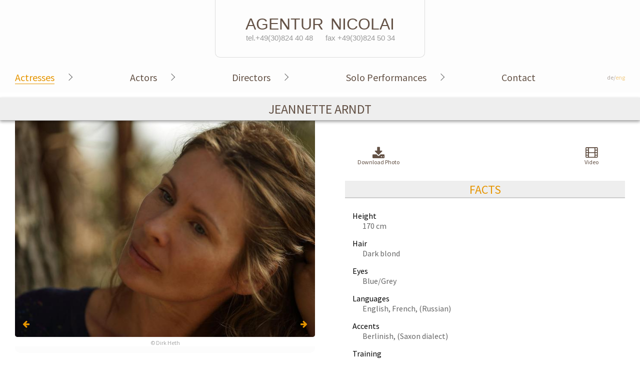

--- FILE ---
content_type: text/html; charset=UTF-8
request_url: https://agentur-nicolai.de/actresses/jeannette-arndt/fotos/1334/
body_size: 11481
content:
<!DOCTYPE html>
<!--[if lt IE 9]>
	<html class="lth-ie9" lang="en">
<![endif]-->

<!--[if gte IE 8]><!--><html lang="en"><!--<![endif]-->

	<head>
		<meta charset="utf-8">
		<meta name="viewport" content="width=device-width, initial-scale=1.0, user-scalable=no">
		<meta name="description" content="Jeannette Arndt was born in Berlin and graduated from drama school at the Konrad Wolf Film Academy in Potsdam-Babelsberg. 
 
Jeannette has performed in a variety of movie and TV productions, working with directors such as Andreas Dresen and Hark Bohm. Besides her appearances in the mov..." > 
		<meta name="keywords" content="agency berlin germany actors actresses acting cabaret solo performances projects film tv television theatre dubbing audio books directors directing" >
		<link href='https://fonts.googleapis.com/css?family=Source+Sans+Pro:400,600' rel='stylesheet' type='text/css'>
		<link rel="stylesheet" href="/stylesheets/font-awesome.min.css">
		<link rel="StyleSheet" title="Default" href="/style.2.0.1.css " type="text/css" >
		<link href="/stylesheets/video-js.min.css" rel="stylesheet">
		<title>Jeannette Arndt - Agentur Ute Nicolai - Actresses</title>
		
		<!--[if lt IE 9]>
    		<script src="/javascripts/html5shiv.min.js"></script>
    		<script src="http://vjs.zencdn.net/ie8/1.1.2/videojs-ie8.min.js"></script>
    		<script src="/javascripts/respond.min.js"></script>
		<![endif]-->

	</head>
	<body>
	<!--[if lt IE 8]>
            <p class="browserupgrade">Sie benutzen einen <strong>veralteten</strong> Browser. Bitte <a href="http://browsehappy.com/">erneuern Sie Ihn</a>, um diese Seite korrekt darzustellen.</p>
        <![endif]-->

		
			<div id="header">
			<a  id="home" href="/welcome/">
					<h1 class="group">
					<span style="float:left">AGENTUR</span><span style="float:right">NICOLAI</span><br class="clear" /><span class="tel" style="float:left">tel.+49(30)824 40 48</span><span class="tel" style="float:right">fax +49(30)824 50 34</span>
					</h1>
				</a>
				<nav>
					<input type="checkbox" id="hamburger">
					<label class="menuicon" for="hamburger">
						<span></span>
					</label>
					<ul id="main-nav">
								<li class="active"><a href="/actresses/" title="Actresses">Actresses</a>&nbsp;&nbsp;<span id=".actresses." class="submenu-btn"><span class="down-icon"></span></span><ul id="display-list">			<li><a href="http://agentur-nicolai.de/actresses/adriana-altaras/" title="Adriana Altaras">Adriana Altaras</a></li>			<li><a href="http://agentur-nicolai.de/actresses/jeannette-arndt/" title="Jeannette Arndt">Jeannette Arndt</a></li>			<li><a href="http://agentur-nicolai.de/actresses/dagmar-biener/" title="Dagmar Biener">Dagmar Biener</a></li>			<li><a href="http://agentur-nicolai.de/actresses/melissa-florence-jung/" title="Melissa Florence Jung">Melissa Florence Jung</a></li>			<li><a href="http://agentur-nicolai.de/actresses/anne-kasprik/" title="Anne Kasprik">Anne Kasprik</a></li>			<li><a href="http://agentur-nicolai.de/actresses/sophie-lechtenbrink/" title="Sophie Lechtenbrink">Sophie Lechtenbrink</a></li>			<li><a href="http://agentur-nicolai.de/actresses/katharine-mehrling/" title="Katharine Mehrling">Katharine Mehrling</a></li>			<li><a href="http://agentur-nicolai.de/actresses/angelika-milster/" title="Angelika Milster">Angelika Milster</a></li>			<li><a href="http://agentur-nicolai.de/actresses/cecilia-mueller-stahl/" title="Cecilia Mueller-Stahl">Cecilia Mueller-Stahl</a></li>			<li><a href="http://agentur-nicolai.de/actresses/ingrid-sattes/" title="Ingrid Sattes">Ingrid Sattes</a></li>			<li><a href="http://agentur-nicolai.de/actresses/susanne-steidle/" title="Susanne Steidle">Susanne Steidle</a></li>			<li><a href="http://agentur-nicolai.de/actresses/isabelle-stoffel/" title="Isabelle Stoffel">Isabelle Stoffel</a></li>			<li><a href="http://agentur-nicolai.de/actresses/mandala-tayde/" title="Mandala Tayde">Mandala Tayde</a></li>			<li><a href="http://agentur-nicolai.de/actresses/cordula-trantow/" title="Cordula Trantow">Cordula Trantow</a></li>			<li><a href="http://agentur-nicolai.de/actresses/kristina-walter/" title="Kristina Walter">Kristina Walter</a></li></ul></li>		<li ><a href="/actors/" title="Actors">Actors</a>&nbsp;&nbsp;<span id=".actresses." class="submenu-btn"><span class="down-icon"></span></span><ul id="display-list">			<li><a href="http://agentur-nicolai.de/actors/peter-bamler/" title="Peter Bamler">Peter Bamler</a></li>			<li><a href="http://agentur-nicolai.de/actors/christopher-buchholz/" title="Christopher Buchholz">Christopher Buchholz</a></li>			<li><a href="http://agentur-nicolai.de/actors/oliver-elias/" title="Oliver Elias">Oliver Elias</a></li>			<li><a href="http://agentur-nicolai.de/actors/matthias-freihof/" title="Matthias Freihof">Matthias Freihof</a></li>			<li><a href="http://agentur-nicolai.de/actors/götz-george/" title="Götz George">Götz George</a></li>			<li><a href="http://agentur-nicolai.de/actors/stefan-gossler/" title="Stefan Gossler">Stefan Gossler</a></li>			<li><a href="http://agentur-nicolai.de/actors/nikolaus-gröbe/" title="Nikolaus Gröbe">Nikolaus Gröbe</a></li>			<li><a href="http://agentur-nicolai.de/actors/klaus-hoffmann/" title="Klaus Hoffmann">Klaus Hoffmann</a></li>			<li><a href="http://agentur-nicolai.de/actors/rené-hofschneider/" title="René Hofschneider">René Hofschneider</a></li>			<li><a href="http://agentur-nicolai.de/actors/cusch-jung/" title="Cusch Jung">Cusch Jung</a></li>			<li><a href="http://agentur-nicolai.de/actors/alexander-kasprik/" title="Alexander Kasprik">Alexander Kasprik</a></li>			<li><a href="http://agentur-nicolai.de/actors/jörg-kleinau/" title="Jörg Kleinau">Jörg Kleinau</a></li>			<li><a href="http://agentur-nicolai.de/actors/volkmar-kleinert/" title="Volkmar Kleinert">Volkmar Kleinert</a></li>			<li><a href="http://agentur-nicolai.de/actors/luis-lamprecht/" title="Luis Lamprecht">Luis Lamprecht</a></li>			<li><a href="http://agentur-nicolai.de/actors/volker-lechtenbrink/" title="Volker Lechtenbrink">Volker Lechtenbrink</a></li>			<li><a href="http://agentur-nicolai.de/actors/klaus-mikoleit/" title="Klaus Mikoleit">Klaus Mikoleit</a></li>			<li><a href="http://agentur-nicolai.de/actors/anton-rattinger/" title="Anton Rattinger">Anton Rattinger</a></li>			<li><a href="http://agentur-nicolai.de/actors/florian-rummel/" title="Florian Rummel">Florian Rummel</a></li>			<li><a href="http://agentur-nicolai.de/actors/alexander-seibt/" title="Alexander Seibt">Alexander Seibt</a></li>			<li><a href="http://agentur-nicolai.de/actors/heiner-take/" title="Heiner Take">Heiner Take</a></li>			<li><a href="http://agentur-nicolai.de/actors/hendrik-vogt/" title="Hendrik Vogt">Hendrik Vogt</a></li>			<li><a href="http://agentur-nicolai.de/actors/maximilian-wigger/" title="Maximilian Wigger">Maximilian Wigger</a></li>			<li><a href="http://agentur-nicolai.de/actors/ulrich-wiggers/" title="Ulrich Wiggers">Ulrich Wiggers</a></li>			<li><a href="http://agentur-nicolai.de/actors/timocin-ziegler/" title="Timocin Ziegler">Timocin Ziegler</a></li></ul></li>		<li ><a href="/directors/" title="Directors">Directors</a>&nbsp;&nbsp;<span id=".actresses." class="submenu-btn"><span class="down-icon"></span></span><ul id="display-list">			<li><a href="http://agentur-nicolai.de/directors/adriana-altaras/" title="Adriana Altaras">Adriana Altaras</a></li>			<li><a href="http://agentur-nicolai.de/directors/jeannette-arndt/" title="Jeannette Arndt">Jeannette Arndt</a></li>			<li><a href="http://agentur-nicolai.de/directors/peter-bamler/" title="Peter Bamler">Peter Bamler</a></li>			<li><a href="http://agentur-nicolai.de/directors/christopher-buchholz/" title="Christopher Buchholz">Christopher Buchholz</a></li>			<li><a href="http://agentur-nicolai.de/directors/oliver-elias/" title="Oliver Elias">Oliver Elias</a></li>			<li><a href="http://agentur-nicolai.de/directors/matthias-freihof/" title="Matthias Freihof">Matthias Freihof</a></li>			<li><a href="http://agentur-nicolai.de/directors/götz-george/" title="Götz George">Götz George</a></li>			<li><a href="http://agentur-nicolai.de/directors/nikolaus-gröbe/" title="Nikolaus Gröbe">Nikolaus Gröbe</a></li>			<li><a href="http://agentur-nicolai.de/directors/cusch-jung/" title="Cusch Jung">Cusch Jung</a></li>			<li><a href="http://agentur-nicolai.de/directors/jörg-kleinau/" title="Jörg Kleinau">Jörg Kleinau</a></li>			<li><a href="http://agentur-nicolai.de/directors/volker-lechtenbrink/" title="Volker Lechtenbrink">Volker Lechtenbrink</a></li>			<li><a href="http://agentur-nicolai.de/directors/anton-rattinger/" title="Anton Rattinger">Anton Rattinger</a></li>			<li><a href="http://agentur-nicolai.de/directors/isabelle-stoffel/" title="Isabelle Stoffel">Isabelle Stoffel</a></li>			<li><a href="http://agentur-nicolai.de/directors/cordula-trantow/" title="Cordula Trantow">Cordula Trantow</a></li>			<li><a href="http://agentur-nicolai.de/directors/vera-tschechowa/" title="Vera Tschechowa">Vera Tschechowa</a></li>			<li><a href="http://agentur-nicolai.de/directors/ulrich-wiggers/" title="Ulrich Wiggers">Ulrich Wiggers</a></li></ul></li>		<li ><a href="/solo-performances/" title="Solo Performances">Solo Performances</a>&nbsp;&nbsp;<span id=".actresses." class="submenu-btn"><span class="down-icon"></span></span><ul id="display-list">			<li><a href="http://agentur-nicolai.de/solo performances/adriana-altaras/" title="Adriana Altaras">Adriana Altaras</a></li>			<li><a href="http://agentur-nicolai.de/solo performances/jeannette-arndt/" title="Jeannette Arndt">Jeannette Arndt</a></li>			<li><a href="http://agentur-nicolai.de/solo performances/peter-bamler/" title="Peter Bamler">Peter Bamler</a></li>			<li><a href="http://agentur-nicolai.de/solo performances/matthias-freihof/" title="Matthias Freihof">Matthias Freihof</a></li>			<li><a href="http://agentur-nicolai.de/solo performances/stefan-gossler/" title="Stefan Gossler">Stefan Gossler</a></li>			<li><a href="http://agentur-nicolai.de/solo performances/nikolaus-gröbe/" title="Nikolaus Gröbe">Nikolaus Gröbe</a></li>			<li><a href="http://agentur-nicolai.de/solo performances/klaus-hoffmann/" title="Klaus Hoffmann">Klaus Hoffmann</a></li>			<li><a href="http://agentur-nicolai.de/solo performances/rené-hofschneider/" title="René Hofschneider">René Hofschneider</a></li>			<li><a href="http://agentur-nicolai.de/solo performances/cusch-jung/" title="Cusch Jung">Cusch Jung</a></li>			<li><a href="http://agentur-nicolai.de/solo performances/anne-kasprik/" title="Anne Kasprik">Anne Kasprik</a></li>			<li><a href="http://agentur-nicolai.de/solo performances/jörg-kleinau/" title="Jörg Kleinau">Jörg Kleinau</a></li>			<li><a href="http://agentur-nicolai.de/solo performances/volkmar-kleinert/" title="Volkmar Kleinert">Volkmar Kleinert</a></li>			<li><a href="http://agentur-nicolai.de/solo performances/volker-lechtenbrink/" title="Volker Lechtenbrink">Volker Lechtenbrink</a></li>			<li><a href="http://agentur-nicolai.de/solo performances/katharine-mehrling/" title="Katharine Mehrling">Katharine Mehrling</a></li>			<li><a href="http://agentur-nicolai.de/solo performances/angelika-milster/" title="Angelika Milster">Angelika Milster</a></li>			<li><a href="http://agentur-nicolai.de/solo performances/anton-rattinger/" title="Anton Rattinger">Anton Rattinger</a></li>			<li><a href="http://agentur-nicolai.de/solo performances/florian-rummel/" title="Florian Rummel">Florian Rummel</a></li>			<li><a href="http://agentur-nicolai.de/solo performances/alexander-seibt/" title="Alexander Seibt">Alexander Seibt</a></li>			<li><a href="http://agentur-nicolai.de/solo performances/isabelle-stoffel/" title="Isabelle Stoffel">Isabelle Stoffel</a></li>			<li><a href="http://agentur-nicolai.de/solo performances/heiner-take/" title="Heiner Take">Heiner Take</a></li>			<li><a href="http://agentur-nicolai.de/solo performances/cordula-trantow/" title="Cordula Trantow">Cordula Trantow</a></li></ul></li>		<li ><a href="/contact/" title="Contact">Contact</a></li>
						<li id="lang"><a href="/schauspielerinnen/jeannette-arndt/" title="Sprache / language">de/<span class="active">eng</span></a></li>
					</ul>
				</nav>
			</div><!-- end header -->
				<div id="welcome_text_wrapper" style="display:none;">
	<div id="welcome_text_block1" class="welcome_text">
	<span class="leftText">A G E N T U R</span>
	<span class="rightText">U T E&nbsp;&nbsp;&nbsp;N I C O L A I</span>
	<div style="clear:right;"></div>
	<div class="smlText1">vormals</div>
	<span class="leftText">A G E N T U R</span><span class="rightText">M A C K E B E N</span>
	<hr style="clear:right; margin:40px 0 5px 0" />
	<span class="smlText2 leftText">Goßlerstraße 2</span>
	<span class="smlText2 rightText">D-12161 Berlin - Friedenau</span>
	<span class="smlText2 leftText">Tel. (030) - 824 40 48</span>
	<span class="smlText2 rightText">Fax (030) - 824 50 34</span>
	<span class="smlText2 leftText"><a href="mailto:info@agentur-nicolai.de" title="email">info@agentur-nicolai.de</a></span>
	<span class="smlText2 rightText"><a href="http://www.agentur-nicolai.de" title="webpage">www.agentur-nicolai.de</a></span>
	</div>
	<br style="clear:right" />
	</div>
	<div style="clear:both"></div>
	
	<div id="content" class="info-content">

	<h2 id="actorName"><a href="http://agentur-nicolai.de/actresses/jeannette-arndt/" title="Agentur-Nicolai.de">Jeannette Arndt</a></h2>
	<div id="sideWrapper">
	<div id="leftSide">
	
		<div id="imgViewer" class="landscape">		
			
				
				
				
				
					<div id="mainImage">
						<div id="prevImage"><i class="fa fa-arrow-left" aria-hidden="true"></i></div>
						<div id="nextImage"><i class="fa fa-arrow-right" aria-hidden="true"></i></div>
					<div id="imgWrapper">
						
						<div id="fade1">
						<div id="fadeContainer1"><img id="image1" src="/images/clients/_main/v_02_IR9A5532F.JPG" alt="v_02_IR9A5532F.JPG">
						<div id="copyright1">&copy; Dirk Heth</div>
							</div>
						</div>
						<div id="fade2">
							<div id="fadeContainer2">
							<img id="image2" src="/images/clients/_main/v_02_IR9A5532F.JPG" alt="v_02_IR9A5532F.JPG">
							<div id="copyright2">&copy; Dirk Heth</div>
							</div>
							
						</div>
					
				</div>
			</div>
		</div>

					<div id="fotoCommentWrapper"><div id="fotoComment"></div></div>

				<div id="actorThumbs">
				
					<a id="link2298" href="/actresses/jeannette-arndt/fotos/2298/"><img id="th2298" class="thumb" alt=""  src="/images/clients/_thumbs/v_00_Jeannette_Maerz2024-1.jpg"></a><a id="link2302" href="/actresses/jeannette-arndt/fotos/2302/"><img id="th2302" class="thumb" alt=""  src="/images/clients/_thumbs/v_00_Jeannette_Maerz2024-9.jpg"></a><a id="link2303" href="/actresses/jeannette-arndt/fotos/2303/"><img id="th2303" class="thumb" alt=""  src="/images/clients/_thumbs/v_00_Jeannette_Maerz2024-14.jpg"></a><a id="link2299" href="/actresses/jeannette-arndt/fotos/2299/"><img id="th2299" class="thumb" alt=""  src="/images/clients/_thumbs/v_00_Jeannette_Maerz2024-6.jpg"></a><a id="link2300" href="/actresses/jeannette-arndt/fotos/2300/"><img id="th2300" class="thumb" alt=""  src="/images/clients/_thumbs/v_00_Jeannette_Maerz2024-7.jpg"></a><a id="link2301" href="/actresses/jeannette-arndt/fotos/2301/"><img id="th2301" class="thumb" alt=""  src="/images/clients/_thumbs/v_00_Jeannette_Maerz2024-8.jpg"></a><a id="link2304" href="/actresses/jeannette-arndt/fotos/2304/"><img id="th2304" class="thumb" alt=""  src="/images/clients/_thumbs/v_00_Jeannette_Maerz2024-15.jpg"></a><a id="link2067" href="/actresses/jeannette-arndt/fotos/2067/"><img id="th2067" class="thumb" alt=""  src="/images/clients/_thumbs/v_00_Jeannette_Portrait_bestof9_-1.jpg"></a><a id="link2066" href="/actresses/jeannette-arndt/fotos/2066/"><img id="th2066" class="thumb" alt=""  src="/images/clients/_thumbs/v_04_Jeannette_Portrait_bestof9_-2.jpg"></a><a id="link1821" href="/actresses/jeannette-arndt/fotos/1821/"><img id="th1821" class="thumb" alt=""  src="/images/clients/_thumbs/v_02_A4_arndt0819_090.jpg"></a><a id="link1785" href="/actresses/jeannette-arndt/fotos/1785/"><img id="th1785" class="thumb" alt=""  src="/images/clients/_thumbs/v_00_WEB_arndt0819_385.jpg"></a><a id="link1786" href="/actresses/jeannette-arndt/fotos/1786/"><img id="th1786" class="thumb" alt=""  src="/images/clients/_thumbs/v_00_A4_arndt0819_017.jpg"></a><a id="link1793" href="/actresses/jeannette-arndt/fotos/1793/"><img id="th1793" class="thumb" alt=""  src="/images/clients/_thumbs/v_00_A4_arndt0819_272.jpg"></a><a id="link1787" href="/actresses/jeannette-arndt/fotos/1787/"><img id="th1787" class="thumb" alt=""  src="/images/clients/_thumbs/v_00_A4_arndt0819_181.jpg"></a><a id="link1788" href="/actresses/jeannette-arndt/fotos/1788/"><img id="th1788" class="thumb" alt=""  src="/images/clients/_thumbs/v_00_A4_arndt0819_248.jpg"></a><a id="link1789" href="/actresses/jeannette-arndt/fotos/1789/"><img id="th1789" class="thumb" alt=""  src="/images/clients/_thumbs/v_00_A4_arndt0819_345.jpg"></a><a id="link1791" href="/actresses/jeannette-arndt/fotos/1791/"><img id="th1791" class="thumb" alt=""  src="/images/clients/_thumbs/v_00_A4_arndt0819_403_8x10.jpg"></a><a id="link1792" href="/actresses/jeannette-arndt/fotos/1792/"><img id="th1792" class="thumb" alt=""  src="/images/clients/_thumbs/v_00_A4_arndt0819_428.jpg"></a><a id="link1519" href="/actresses/jeannette-arndt/fotos/1519/"><img id="th1519" class="thumb" alt=""  src="/images/clients/_thumbs/v_01_Jeannette_19_in_farbe__(1_von_1).jpg"></a><a id="link1525" href="/actresses/jeannette-arndt/fotos/1525/"><img id="th1525" class="thumb" alt=""  src="/images/clients/_thumbs/v_01_jeannette_bunte_mischung_(25_von_30).jpg"></a><a id="link1334" href="/actresses/jeannette-arndt/fotos/1334/"><img id="th1334" class="thumb" alt=""  src="/images/clients/_thumbs/v_02_IR9A5532F.JPG"></a><a id="link1447" href="/actresses/jeannette-arndt/fotos/1447/"><img id="th1447" class="thumb" alt=""  src="/images/clients/_thumbs/v_00_JeannetteArndtder_DU_Hauptprobe1.JPG"></a><a id="link1445" href="/actresses/jeannette-arndt/fotos/1445/"><img id="th1445" class="thumb" alt=""  src="/images/clients/_thumbs/v_00_der_DU_Hauptprobe_(9_von_17)_1.jpeg"></a><a id="link1448" href="/actresses/jeannette-arndt/fotos/1448/"><img id="th1448" class="thumb" alt=""  src="/images/clients/_thumbs/v_00_DSC_8610_2.jpg"></a><a id="link1750" href="/actresses/jeannette-arndt/fotos/1750/"><img id="th1750" class="thumb" alt=""  src="/images/clients/_thumbs/v_00_3591Pressefoto.jpg"></a><a id="link1801" href="/actresses/jeannette-arndt/fotos/1801/"><img id="th1801" class="thumb" alt=""  src="/images/clients/_thumbs/v_00_JeannetteProbe_klein-68.JPG"></a><a id="link1803" href="/actresses/jeannette-arndt/fotos/1803/"><img id="th1803" class="thumb" alt=""  src="/images/clients/_thumbs/v_00_JeannetteProbe_klein-48.JPG"></a><a id="link1804" href="/actresses/jeannette-arndt/fotos/1804/"><img id="th1804" class="thumb" alt=""  src="/images/clients/_thumbs/v_00_Jeannette_Stefan_Probe_klein-22.JPG"></a><a id="link2015" href="/actresses/jeannette-arndt/fotos/2015/"><img id="th2015" class="thumb" alt=""  src="/images/clients/_thumbs/v_00_Jeannette_17.JPG"></a><a id="link1992" href="/actresses/jeannette-arndt/fotos/1992/"><img id="th1992" class="thumb" alt=""  src="/images/clients/_thumbs/v_01_Probenfoto_Luege.jpg"></a><a id="link2014" href="/actresses/jeannette-arndt/fotos/2014/"><img id="th2014" class="thumb" alt=""  src="/images/clients/_thumbs/v_00_Carolin_Jeannette_10.JPG"></a><a id="link2016" href="/actresses/jeannette-arndt/fotos/2016/"><img id="th2016" class="thumb" alt=""  src="/images/clients/_thumbs/v_00_Haengematte_20halb.jpg"></a><a id="link2098" href="/actresses/jeannette-arndt/fotos/2098/"><img id="th2098" class="thumb" alt=""  src="/images/clients/_thumbs/v_00_FBW_FotoJQuast_162.JPG"></a><a id="link2097" href="/actresses/jeannette-arndt/fotos/2097/"><img id="th2097" class="thumb" alt=""  src="/images/clients/_thumbs/v_00_FBW_FotoJQuast_102.JPG"></a><a id="link2099" href="/actresses/jeannette-arndt/fotos/2099/"><img id="th2099" class="thumb" alt=""  src="/images/clients/_thumbs/v_00_FBW_FotoJQuast_173.JPG"></a><a id="link2252" href="/actresses/jeannette-arndt/fotos/2252/"><img id="th2252" class="thumb" alt=""  src="/images/clients/_thumbs/v_00_Arndt_SzeneLiebschaftencopyrightCornelia_Jacobeit.JPG"></a><a id="link2253" href="/actresses/jeannette-arndt/fotos/2253/"><img id="th2253" class="thumb" alt=""  src="/images/clients/_thumbs/v_00_Arndt_Szene_LiebschaftencopyrightCornelia_Jacobeit.JPG"></a>
				</div>

</div><!-- leftSide -->
	<div id="rightSide">
	<div id="downloads">
	<a id="download_foto" href="/actresses/jeannette-arndt/download/1334/" title="Download Photo"><i class="fa fa-download" aria-hidden="true"></i><br>Download Photo</a>
	<a href="/actresses/jeannette-arndt/pdf/vita/Jeannette_Arndt_vita_en.pdf"></a>
	<a href="/actresses/jeannette-arndt/pdf/bio/Jeannette_Arndt_bio_en.pdf"></a>
	<a href="R3piRZdt98U" title="ext.Video"><i class="fa fa-film" aria-hidden="true"></i><br>Video</a>
	</div>
		<h3>Facts</h3>
		
				<div id="vitaText">
				
		     						<div class="detailWrapper" >
          <div class="detailKind">Height</div>
          <div class="detailValue">170 cm</div>
        </div>		<div class="detailWrapper" >
          <div class="detailKind">Hair</div>
          <div class="detailValue">Dark blond</div>
        </div>		<div class="detailWrapper" >
          <div class="detailKind">Eyes</div>
          <div class="detailValue">Blue/Grey</div>
        </div>		<div class="detailWrapper" >
          <div class="detailKind">Languages</div>
          <div class="detailValue">English, French, (Russian)</div>
        </div>		<div class="detailWrapper" >
          <div class="detailKind">Accents</div>
          <div class="detailValue">Berlinish, (Saxon dialect)</div>
        </div>		<div class="detailWrapper" >
          <div class="detailKind">Training</div>
          <div class="detailValue">1990 - 1994, Filmhochschule "Konrad Wolf" Potsdam-Babelsberg</div>
        </div>		<div class="detailWrapper" >
          <div class="detailKind">Sports</div>
          <div class="detailValue"> volleyball, (horsebackriding)</div>
        </div>		<div class="detailWrapper" >
          <div class="detailKind"><i class="fa fa-film" aria-hidden="true"></i> eternal Showreel</div>
          <div class="detailValue"><a class="infoLink" href="https://www.youtube.com/watch?v=dDYJMzLbUKI&feature=youtu.be" title="Video - Jeannette Arndt">https:</a></div>
        </div>		<div class="detailWrapper" >
          <div class="detailKind"><i class="fa fa-globe" aria-hidden="true"></i> Homepage</div>
          <div class="detailValue"><a class="infoLink" href="http://www.jeannette-arndt.de" title="Homepage - Jeannette Arndt">www.jeannette-arndt.de</a></div>
        </div>		<div class="detailWrapper" >
          <div class="detailKind"><i class="fa fa-globe" aria-hidden="true"></i> Projectpage</div>
          <div class="detailValue"><a class="infoLink" href="http://pictonet.de/fbw/ensemble/jeannette-arndt/" title="Projekt-Page - Jeannette Arndt">pictonet.de</a></div>
        </div>
		      			</div> 
	</div>
	<div class="shadow">&nbsp;</div>
	</div><!-- sideWrapper -->
	
		<div id="videoBlock">
	<h3>Videos</h3>
		<div id="videoContent">

		

			<div id="videoDisplayWrapper">
				<div id="videoDisplay">
	
  				</div>
  		
			</div>
		</div>
		<ul id="videolist" class="infoBlock">		<li><a href="#" title="Showreel" alt="Showreel">Showreel</a></li>		<li><a href="#" title="Showreel" alt="Showreel">Showreel</a></li></ul>
	</div>

<div id="bioBlock">
<h3>Biography</h3>
	<div class="infoBlock textBlockWrapper">
		<div class="textBlock">
			Jeannette Arndt was born in Berlin and graduated from drama school at the Konrad Wolf Film Academy in Potsdam-Babelsberg. <br />
 <br />
Jeannette has performed in a variety of movie and TV productions, working with directors such as Andreas Dresen and Hark Bohm. Besides her appearances in the movies <b>FÜR IMMER UND IMMER</b> and <b>STILLES LAND</b>, she was featured in the TV dramas <b>GUPPIES ZUM TEE</b>, <b>RIEKES LIEBE</b>, <b>MEIN UNBEKANNTER EHEMANN</b>, <b>MÄNNER UND ANDERE KATASTROPHEN</b>, <b>EIN BANKER ZUM VERLIEBEN</b> and TV series <b>EDEL UND STARCK</b>, <b>FÜR ALLE FÄLLE STEFANIE</b>, <b>SOKO LEIPZIG</b>, <b>EIN FALL FÜR ZWEI</b> and <b>TATORT (CRIME SCENE)</b>. She was contracted for ROTE ROSEN</b> and played in <b>DAS TRAUMSCHIFF – PALAU</b>.<br />
 <br />
Jeannette’s theater and stage performances include <b>THE DEVIL'S GENERAL</b> at the Ernst Deutsch Theater and <b>OUR OWN KIND</b> at the Theater der Altmark in Stendal. She appeared as Viola in <b>WHAT YOU WILL</b> at the Bad Hersfelder Festspiele and as Olive in a production of Woody Allen’s <b>BULLETS OVER BROADWAY</b>. Both productions were staged by Volker Lechtenbrink, whom she then joined on stage in David Hare’s <b>SKYLIGHT</b>. She has repeatedly been performing as guest actress at the Ernst-Deutsch-Theater in Hamburg, among others in <b>NUTS</b> (2006 Mares Acting Prize), <b>DR. MED. HIOB PRAETORIUS</b> (2007) and <b>DER FALL WINSLOW</b> (2008). Her production of <b>THINGS YOU SHOULDN'T SAY PAST MIDNIGHT</b> previewed at the Ernst-Deutsch-Theater in 2005, and saw two revivals. In 2010, Jeannette played at the Kreuzgangfestspiele in Feuchtwangen. From 2012 till 2017, she was engaged at the Staatsschauspiel Hannover.<br />
<br />
She was member of the organization "Dance4life" (HIV/Aids prevention at schools) and completed the training as facilitator of "Hero(in)es Journey" at "Irgendwie Anders", currently: Gestalt training at Pop-up-Akademie. Working as acting coach.<br />
<br />
In recent years, Jeannette Arndt has been increasingly dedicating herself to theater, playing on various stages and with different ensembles. In Hamburg 2019 <b>DIE THERAPIE</b> by Sebastian Fitzek (Kammerspiele), in 2021/22 as member of Freie Bühne Wendland she played regularly <b> EIN KURZER ABEND ÜBER DIE LÜGE</b>. In preparation: <b>HASE, HASE</b>  by Coline Serreau (director: Maria von Bismarck).<br />
<br />
Jeannette Arndt lives in Leipzig and in Wendland/Lower Saxony.<br />
<br />
<br />
<br />
<br />
<br />

		</div>
	</div>
</div>

<div id="presseBlock">
	<h3>Publications</h3><div class="infoBlock"><a href="/actresses/jeannette-arndt/publications/" title="link to Publications...">link to Publications...</a></div>
</div>

	

<div id="vitaBlock">
	
	<div></div><div class="vitaBlockClass">							<div class="jahr" ><div class="keeptogether"><h3>Movies</h3><h4>2017</h4>
							<section>
							<div class="basic_row">
					          	<div class="name">Fremd</div>
								<div class="rolle">(die Frau)</div>
								<div class="sender">Szenische Künste Uni Hildesheim</div>
					          	<div class="regie">dir.: Robin Alberding</div>
					          	
					          	
					        </div>
							</section>
							</div>
														</div><div class="jahr" ><div class="keeptogether"><h4>2011</h4>
							<section>
							<div class="basic_row">
					          	<div class="name">Stumm sind die&nbsp;Wälder</div>
								<div class="rolle">(Nora)</div>
								<div class="sender">Medienakademie Hamburg</div>
					          	<div class="regie">dir.: Andreas Martin, Maximilian Klawitter</div>
					          	<div class="comment">filmlet</div>
					          	
					        </div>
							</section>
							</div>
														</div><div class="jahr" ><div class="keeptogether"><h4>2000</h4>
							<section>
							<div class="basic_row">
					          	<div class="name">Die blanke Klinge (35 mm,&nbsp;s/w-Film)</div>
								<div class="rolle">(knife thrower's partner (chief part))</div>
								<div class="sender">Hamburger Filmwerkstatt / Aufbaustudium Film</div>
					          	<div class="regie">dir.: Mareile Morawietz</div>
					          	
					          	<div class="ort">Hamburg</div>
					        </div>
							</section>
							</div>
														</div><div class="showmore"></div><div class="more"><div class="jahr" ><div class="keeptogether"><h4>1995</h4>
							<section>
							<div class="basic_row">
					          	<div class="name">Für immer und&nbsp;immer</div>
								<div class="rolle">(Melanie)</div>
								<div class="sender">Hamburger Kino Kompanie</div>
					          	<div class="regie">dir.: Hark Bohm</div>
					          	
					          	<div class="ort">Hamburg</div>
					        </div>
							</section>
							</div>
														</div><div class="jahr" ><div class="keeptogether"><h4>1991/92</h4>
							<section>
							<div class="basic_row">
					          	<div class="name">Stilles&nbsp;Land</div>
								<div class="rolle">(Claudia)</div>
								<div class="sender">Max Movies</div>
					          	<div class="regie">dir.: Andreas Dresen</div>
					          	
					          	<div class="ort">Mecklenburg-Vorpommern</div>
					        </div>
							</section>
							</div>
							</div></div></div><div></div><div class="vitaBlockClass">							<div class="jahr" ><div class="keeptogether"><h3>Tv</h3><h4>2023</h4>
							<section>
							<div class="basic_row">
					          	<div class="name">Sesam</div>
								<div class="rolle">(die 1. Passantin)</div>
								<div class="sender">ZDF / Unterhaltungsfernsehen Ehrenfeld/Studio Zentral</div>
					          	<div class="regie">dir.: Timo Schierhorn</div>
					          	
					          	<div class="ort">Hamburg</div>
					        </div>
							</section>
							</div>
														</div><div class="jahr" ><div class="keeptogether"><h4>2021</h4>
							<section>
							<div class="basic_row">
					          	<div class="name">In aller Freundschaft -
Pläne ändern&nbsp;sich</div>
								<div class="rolle">(Sabine Nemming)</div>
								<div class="sender">ARD / Saxonia Media</div>
					          	<div class="regie">dir.: Daniel Drechsel-Grau</div>
					          	
					          	<div class="ort">Leipzig</div>
					        </div>
							</section>
							</div>
														</div><div class="jahr" ><div class="keeptogether"><h4>2020</h4>
							<section>
							<div class="basic_row">
					          	<div class="name">Tatort -&nbsp;Tyrannenmord</div>
								<div class="rolle">(Diana Ackermann)</div>
								<div class="sender">ARD / Cinecentrum</div>
					          	<div class="regie">dir.: Christoph Stark</div>
					          	
					          	<div class="ort">Niedersachsen</div>
					        </div>
							</section>
							</div>
														</div><div class="showmore"></div><div class="more"><div class="jahr" ><div class="keeptogether"><h4>2018</h4>
							<section>
							<div class="basic_row">
					          	<div class="name">Notruf Hafenkante - Magische&nbsp;Wahrheit</div>
								<div class="rolle">(Angelika Neudeck)</div>
								<div class="sender">ZDF / Letterbox</div>
					          	<div class="regie">dir.: Dietmar Klein</div>
					          	
					          	<div class="ort">Hamburg</div>
					        </div>
							</section>
							</div>
														</div><div class="jahr" ><div class="keeptogether"><h4>2016</h4>
							<section>
							<div class="basic_row">
					          	<div class="name">Das Traumschiff -&nbsp;Palau</div>
								<div class="rolle">(Evelyn Koch)</div>
								<div class="sender">Polyphon</div>
					          	<div class="regie">dir.: Stefan Bartmann</div>
					          	
					          	
					        </div>
							</section>
							</div>
														
							<section>
							<div class="basic_row">
					          	<div class="name">Rote&nbsp;Rosen</div>
								<div class="rolle">(Anja Segert)</div>
								<div class="sender">ARD / Studio Hamburg Serienwerft</div>
					          	<div class="regie">dir.: Emmo Lempert</div>
					          	
					          	
					        </div>
							</section>
							
														</div><div class="jahr" ><div class="keeptogether"><h4>2014</h4>
							<section>
							<div class="basic_row">
					          	<div class="name">Engel der Gerechtigkeit - Geld oder&nbsp;Leben</div>
								<div class="rolle">(Natalja Polakov)</div>
								<div class="sender">ZDF / Polyphon</div>
					          	<div class="regie">dir.: Sigi Rothemund</div>
					          	
					          	<div class="ort">Berlin</div>
					        </div>
							</section>
							</div>
														</div><div class="jahr" ><div class="keeptogether"><h4>2012</h4>
							<section>
							<div class="basic_row">
					          	<div class="name">Tatort - Er wird&nbsp;töten</div>
								<div class="rolle">(Helga Vegener)</div>
								<div class="sender">ARD/NDR / Bremedia</div>
					          	<div class="regie">dir.: Florian Baxmeyer</div>
					          	
					          	<div class="ort">Bremen</div>
					        </div>
							</section>
							</div>
														
							<section>
							<div class="basic_row">
					          	<div class="name">SOKO Leipzig - Wahre&nbsp;Liebe</div>
								<div class="rolle">(Eva Zecher)</div>
								<div class="sender">UFA</div>
					          	<div class="regie">dir.: Oren Schmuckler</div>
					          	
					          	<div class="ort">Leipzig</div>
					        </div>
							</section>
							
														</div><div class="jahr" ><div class="keeptogether"><h4>2011/12</h4>
							<section>
							<div class="basic_row">
					          	<div class="name">Notruf Hafenkante - Getrennte&nbsp;Wege</div>
								<div class="rolle">(Mona Fuchs)</div>
								<div class="sender">ZDF / Studio Hamburg</div>
					          	<div class="regie">dir.: Thomas Jauch</div>
					          	
					          	<div class="ort">Hamburg</div>
					        </div>
							</section>
							</div>
														</div><div class="jahr" ><div class="keeptogether"><h4>2010</h4>
							<section>
							<div class="basic_row">
					          	<div class="name">Homevideo</div>
								<div class="rolle">(Sabine)</div>
								<div class="sender">NDR / TeamWorx</div>
					          	<div class="regie">dir.: Kilian Riedhof</div>
					          	<div class="comment">Deutscher Fernsehpreis 2011 as Best Tv-Movie</div>
					          	<div class="ort">Hamburg</div>
					        </div>
							</section>
							</div>
														</div><div class="jahr" ><div class="keeptogether"><h4>2008</h4>
							<section>
							<div class="basic_row">
					          	<div class="name">Da kommt Kalle - Camping unter&nbsp;Freunden</div>
								<div class="rolle">(Ute Körber)</div>
								<div class="sender">ZDF / Network Movie</div>
					          	<div class="regie">dir.: Ulrike Hamacher</div>
					          	
					          	<div class="ort">Hamburg</div>
					        </div>
							</section>
							</div>
														</div><div class="jahr" ><div class="keeptogether"><h4>2007</h4>
							<section>
							<div class="basic_row">
					          	<div class="name">GSG&nbsp;9</div>
								<div class="rolle">(Dr. Bernhard)</div>
								<div class="sender">SAT 1 / Typhoon</div>
					          	<div class="regie">dir.: Florian Kern</div>
					          	
					          	<div class="ort">Berlin</div>
					        </div>
							</section>
							</div>
														
							<section>
							<div class="basic_row">
					          	<div class="name">SOKO Wismar - Endstation&nbsp;Rot</div>
								<div class="rolle">(Eva Harms)</div>
								<div class="sender">ZDF / CineCentrum</div>
					          	<div class="regie">dir.: Peter Altmann</div>
					          	
					          	<div class="ort">Berlin</div>
					        </div>
							</section>
							
														
							<section>
							<div class="basic_row">
					          	<div class="name">Wild&nbsp;Hearts</div>
								<div class="rolle">(german woman)</div>
								<div class="sender">Copenhagen Bombay Production</div>
					          	<div class="regie">dir.: Michael Noer</div>
					          	
					          	<div class="ort">Copenhagen</div>
					        </div>
							</section>
							
														
							<section>
							<div class="basic_row">
					          	<div class="name">Notruf Hafenkante - Der kleine&nbsp;Bruder</div>
								<div class="rolle">(Sibylle)</div>
								<div class="sender">ZDF / Studio Hamburg</div>
					          	<div class="regie">dir.: Rolf Wellingerhoff</div>
					          	
					          	<div class="ort">Hamburg</div>
					        </div>
							</section>
							
														</div><div class="jahr" ><div class="keeptogether"><h4>2006</h4>
							<section>
							<div class="basic_row">
					          	<div class="name">Küstenwache - Schiefe&nbsp;Bahn</div>
								<div class="rolle">(Cornelia Baumgärtner)</div>
								<div class="sender">ZDF / Opal Film</div>
					          	<div class="regie">dir.: Dagmar von Chappuis</div>
					          	
					          	<div class="ort">Neustadt i.H.</div>
					        </div>
							</section>
							</div>
														
							<section>
							<div class="basic_row">
					          	<div class="name">Abschnitt&nbsp;40</div>
								<div class="rolle">(Carola Franke)</div>
								<div class="sender">RTL / Typhoon Networks</div>
					          	<div class="regie">dir.: Florian Kern</div>
					          	
					          	<div class="ort">Berlin</div>
					        </div>
							</section>
							
														</div><div class="jahr" ><div class="keeptogether"><h4>2005</h4>
							<section>
							<div class="basic_row">
					          	<div class="name">Familie Dr. Kleist - Herz in&nbsp;Not</div>
								<div class="rolle">(main part)</div>
								<div class="sender">MDR/DEGETO / Polyphon</div>
					          	<div class="regie">dir.: Hans Werner</div>
					          	
					          	<div class="ort">Leipzig/Eisenach</div>
					        </div>
							</section>
							</div>
														</div><div class="jahr" ><div class="keeptogether"><h4>2003-05</h4>
							<section>
							<div class="basic_row">
					          	<div class="name">Abschnitt&nbsp;40</div>
								<div class="rolle">(Carola Franke)</div>
								<div class="sender">RTL / Typhoon Networks</div>
					          	<div class="regie">dir.: Florian Kern, Andreas Senn, Rolf Wellingerhof</div>
					          	
					          	<div class="ort">Berlin</div>
					        </div>
							</section>
							</div>
														</div><div class="jahr" ><div class="keeptogether"><h4>2003</h4>
							<section>
							<div class="basic_row">
					          	<div class="name">Ein Banker zum&nbsp;Verlieben</div>
								<div class="rolle">(Karin Bergmann)</div>
								<div class="sender">ZDF / Monaco TV</div>
					          	<div class="regie">dir.: Marco Serafini</div>
					          	
					          	<div class="ort">Frankfurt/Main</div>
					        </div>
							</section>
							</div>
														</div><div class="jahr" ><div class="keeptogether"><h4>2002</h4>
							<section>
							<div class="basic_row">
					          	<div class="name">Es ist 20 Uhr (50 Jahre Tagesschau),&nbsp;documentary</div>
								<div class="rolle">(Swenne Lauert)</div>
								<div class="sender">NDR/WDR / Vincent Television</div>
					          	<div class="regie">dir.: Jan Kerhart</div>
					          	
					          	<div class="ort">Hamburg</div>
					        </div>
							</section>
							</div>
														
							<section>
							<div class="basic_row">
					          	<div class="name">Für alle Fälle Stefanie -&nbsp;Verwandt</div>
								<div class="rolle">(Kirsten Blank (main part))</div>
								<div class="sender">SAT 1 / Novafilm</div>
					          	<div class="regie">dir.: Gunter Krää</div>
					          	
					          	<div class="ort">Berlin</div>
					        </div>
							</section>
							
														
							<section>
							<div class="basic_row">
					          	<div class="name">Edel & Starck - Seitensprung am&nbsp;Weidezaun</div>
								<div class="rolle">(Britta Siebert (main part))</div>
								<div class="sender">SAT 1 / Phoenix Film</div>
					          	<div class="regie">dir.: Ulrich Zrenner</div>
					          	
					          	<div class="ort">Berlin</div>
					        </div>
							</section>
							
														
							<section>
							<div class="basic_row">
					          	<div class="name">SOKO L.E. - Die&nbsp;Liebesfalle</div>
								<div class="rolle">(Tanja Piper (main part))</div>
								<div class="sender">ZDF / UFA</div>
					          	<div class="regie">dir.: Oren Schmuckler</div>
					          	
					          	<div class="ort">Leipzig</div>
					        </div>
							</section>
							
														</div><div class="jahr" ><div class="keeptogether"><h4>2001</h4>
							<section>
							<div class="basic_row">
					          	<div class="name">Rosamunde Pilcher - Mit den Augen der&nbsp;Liebe</div>
								<div class="rolle">(Carolin Page (leading part))</div>
								<div class="sender">ZDF / FFP Media</div>
					          	<div class="regie">dir.: Richard Engel</div>
					          	
					          	<div class="ort">Cornwall</div>
					        </div>
							</section>
							</div>
														
							<section>
							<div class="basic_row">
					          	<div class="name">Evelyn Hamanns Geschichten aus dem Leben -&nbsp;Flohmarkt</div>
								<div class="rolle">(Sabine Steiner (main part))</div>
								<div class="sender">ZDF / Aspekt Telefilm</div>
					          	<div class="regie">dir.: Karin Hercher</div>
					          	
					          	<div class="ort">Hamburg</div>
					        </div>
							</section>
							
														
							<section>
							<div class="basic_row">
					          	<div class="name">Riekes&nbsp;Liebe</div>
								<div class="rolle">(Stefanie Neumann)</div>
								<div class="sender">ZDF / Monaco Film</div>
					          	<div class="regie">dir.: Kilian Riedhof</div>
					          	
					          	<div class="ort">Munich</div>
					        </div>
							</section>
							
														</div><div class="jahr" ><div class="keeptogether"><h4>2000</h4>
							<section>
							<div class="basic_row">
					          	<div class="name">Berlin - Abschnitt 40&nbsp;(Pilot)</div>
								<div class="rolle">(Carola Franke)</div>
								<div class="sender">RTL / Typhoon Networks</div>
					          	<div class="regie">dir.: Udo Witte</div>
					          	
					          	<div class="ort">Berlin</div>
					        </div>
							</section>
							</div>
														</div><div class="jahr" ><div class="keeptogether"><h4>1999</h4>
							<section>
							<div class="basic_row">
					          	<div class="name">Ein Fall für zwei - Spiel, Satz und&nbsp;Mord</div>
								<div class="rolle">(Christiane Köstler (main part))</div>
								<div class="sender">ZDF / Odeon Film</div>
					          	<div class="regie">dir.: Kilian Riedhof</div>
					          	
					          	<div class="ort">Frankfurt/Wiesbaden</div>
					        </div>
							</section>
							</div>
														
							<section>
							<div class="basic_row">
					          	<div class="name">Polizeiruf 110 - Bis zur letzten&nbsp;Sekunde</div>
								<div class="rolle">(Sophia Baumann (main part))</div>
								<div class="sender">ARD / Mitteldeutsches Filmkontor</div>
					          	<div class="regie">dir.: Bodo Fürneisen</div>
					          	
					          	<div class="ort">Halle</div>
					        </div>
							</section>
							
														
							<section>
							<div class="basic_row">
					          	<div class="name">Tatort - Der Duft des&nbsp;Geldes</div>
								<div class="rolle">(Bianca Raguse)</div>
								<div class="sender">NDR / Studio Hamburg</div>
					          	<div class="regie">dir.: Helmut Förnbacher</div>
					          	
					          	<div class="ort">Hamburg</div>
					        </div>
							</section>
							
														</div><div class="jahr" ><div class="keeptogether"><h4>1998/99</h4>
							<section>
							<div class="basic_row">
					          	<div class="name">Zwei Männer am&nbsp;Herd</div>
								<div class="rolle">(Anna Jensen (Hauptrolle))</div>
								<div class="sender">ZDF / Aspekt Telefilm</div>
					          	<div class="regie">dir.: Stephan Meyer, Karin Hercher</div>
					          	
					          	<div class="ort">Hamburg</div>
					        </div>
							</section>
							</div>
														</div><div class="jahr" ><div class="keeptogether"><h4>1998</h4>
							<section>
							<div class="basic_row">
					          	<div class="name">Das verbotene&nbsp;Zimmer</div>
								<div class="rolle">(Lizzy von Kappeln (leading part))</div>
								<div class="sender">ZDF / Arbor TV</div>
					          	<div class="regie">dir.: Michael Steinke</div>
					          	
					          	<div class="ort">Bayern/Baden-Württemberg</div>
					        </div>
							</section>
							</div>
														
							<section>
							<div class="basic_row">
					          	<div class="name">Männer und andere&nbsp;Katastrophen</div>
								<div class="rolle">(Katja)</div>
								<div class="sender">ARD / Ziegler Film</div>
					          	<div class="regie">dir.: Ulli Baumann</div>
					          	
					          	<div class="ort">Potsdam/Berlin</div>
					        </div>
							</section>
							
														
							<section>
							<div class="basic_row">
					          	<div class="name">Stahlnetz - Der&nbsp;Spanner</div>
								<div class="rolle">(Kerstin)</div>
								<div class="sender">NDR / Studio Hamburg</div>
					          	<div class="regie">dir.: Thomas Bohn</div>
					          	
					          	<div class="ort">Hamburg</div>
					        </div>
							</section>
							
														</div><div class="jahr" ><div class="keeptogether"><h4>1997</h4>
							<section>
							<div class="basic_row">
					          	<div class="name">First Love -&nbsp;Abgebrüht</div>
								<div class="rolle">(Anne)</div>
								<div class="sender">ZDF / UFA</div>
					          	<div class="regie">dir.: Matthias Steurer</div>
					          	
					          	<div class="ort">Munich</div>
					        </div>
							</section>
							</div>
														
							<section>
							<div class="basic_row">
					          	<div class="name">Guppies zum&nbsp;Tee</div>
								<div class="rolle">(Amelia)</div>
								<div class="sender">ZDF / Aspekt Telefilm</div>
					          	<div class="regie">dir.: Stephan Meyer</div>
					          	
					          	<div class="ort">Hamburg</div>
					        </div>
							</section>
							
														</div><div class="jahr" ><div class="keeptogether"><h4>1996</h4>
							<section>
							<div class="basic_row">
					          	<div class="name">Zwei Brüder - Die&nbsp;Tochter</div>
								<div class="rolle">(Nicole Kost)</div>
								<div class="sender">ZDF / Aspekt Telefilm</div>
					          	<div class="regie">dir.: Karin Hercher</div>
					          	
					          	<div class="ort">Munich</div>
					        </div>
							</section>
							</div>
														
							<section>
							<div class="basic_row">
					          	<div class="name">OP ruft Dr. Bruckner - Das verschenkte&nbsp;Herz</div>
								<div class="rolle">(Katrin Moosblech)</div>
								<div class="sender">RTL / Pantheon Film</div>
					          	<div class="regie">dir.: Manuel Siebenmann</div>
					          	
					          	<div class="ort">Potsdam</div>
					        </div>
							</section>
							
														</div><div class="jahr" ><div class="keeptogether"><h4>1995</h4>
							<section>
							<div class="basic_row">
					          	<div class="name">Tödliches&nbsp;Schweigen</div>
								<div class="rolle">(detective assistant Schlüter)</div>
								<div class="sender">MDR / Max Movies</div>
					          	<div class="regie">dir.: Bernd Böhlich</div>
					          	
					          	<div class="ort">Plauen</div>
					        </div>
							</section>
							</div>
														</div><div class="jahr" ><div class="keeptogether"><h4>1994</h4>
							<section>
							<div class="basic_row">
					          	<div class="name">Mein unbekannter&nbsp;Ehemann</div>
								<div class="rolle">(Claudia)</div>
								<div class="sender">SWR / Südwestfunk/Arte</div>
					          	<div class="regie">dir.: Andreas Dresen</div>
					          	
					          	<div class="ort">Baden-Baden</div>
					        </div>
							</section>
							</div>
														
							<section>
							<div class="basic_row">
					          	<div class="name">Hecht und&nbsp;Haie</div>
								<div class="rolle">(Yasmin)</div>
								<div class="sender">ARD / Odeon Film</div>
					          	<div class="regie">dir.: Martin Gies</div>
					          	
					          	<div class="ort">Wiesbaden</div>
					        </div>
							</section>
							
														
							<section>
							<div class="basic_row">
					          	<div class="name">Star von&nbsp;Babelsberg</div>
								<div class="rolle">(Ostrawski's assistant)</div>
								<div class="sender">Frz. Fernsehen</div>
					          	<div class="regie">dir.: Peter Gödel</div>
					          	
					          	<div class="ort">Potsdam</div>
					        </div>
							</section>
							
														</div><div class="jahr" ><div class="keeptogether"><h4>1993</h4>
							<section>
							<div class="basic_row">
					          	<div class="name">Praxis&nbsp;Bülowbogen</div>
								<div class="rolle">(Sandra)</div>
								<div class="sender">ARD / NFP</div>
					          	<div class="regie">dir.: Sigi Rothemund</div>
					          	
					          	<div class="ort">Ruegen Island</div>
					        </div>
							</section>
							</div>
														</div><div class="jahr" ><div class="keeptogether"><h4>1992</h4>
							<section>
							<div class="basic_row">
					          	<div class="name">Die&nbsp;Reisenden</div>
								<div class="rolle">(Doppelrolle: Lara / Helene)</div>
								<div class="sender">Kurzfilm / HFF / Mafilm</div>
					          	<div class="regie">dir.: Christian Riss</div>
					          	
					          	<div class="ort">South France</div>
					        </div>
							</section>
							</div>
														</div><div class="jahr" ><div class="keeptogether"><h4>1990</h4>
							<section>
							<div class="basic_row">
					          	<div class="name">Rückkehr ins&nbsp;Leben</div>
								<div class="rolle">(nurse Manuela)</div>
								<div class="sender">DFF</div>
					          	<div class="regie">dir.: Hans Werner</div>
					          	
					          	<div class="ort">Potsdam</div>
					        </div>
							</section>
							</div>
														</div><div class="jahr" ><div class="keeptogether"><h4>1989</h4>
							<section>
							<div class="basic_row">
					          	<div class="name">Spreewaldgeschichten</div>
								<div class="rolle">(Michaela)</div>
								<div class="sender">DFF</div>
					          	<div class="regie">dir.: Georgi Kissimow</div>
					          	
					          	<div class="ort">Brandenburg</div>
					        </div>
							</section>
							</div>
							</div></div></div><div></div><div class="vitaBlockClass">							<div class="jahr" ><div class="keeptogether"><h3>Theatre</h3><h4>2023</h4>
							<section>
							<div class="basic_row">
					          	<div class="name">Gefährliche&nbsp;Liebschaften</div>
								<div class="rolle">(Marquise de Merteuil)</div>
								<div class="sender">Theater Kulturkate</div>
					          	<div class="regie">dir.: Andreas Püst</div>
					          	
					          	<div class="ort">Gutshaus Pritzier</div>
					        </div>
							</section>
							</div>
														
							<section>
							<div class="basic_row">
					          	<div class="name">Hase Hase&nbsp;(Serreau)</div>
								<div class="rolle">(Lucie)</div>
								<div class="sender">Freie Bühne Wendland</div>
					          	<div class="regie">dir.: Gero Wachholz</div>
					          	
					          	<div class="ort">Wendland</div>
					        </div>
							</section>
							
														</div><div class="jahr" ><div class="keeptogether"><h4>2021-2023</h4>
							<section>
							<div class="basic_row">
					          	<div class="name">Ein kurzer Abend über die&nbsp;Lüge</div>
								<div class="rolle">(Revue)</div>
								<div class="sender">Freie Bühne Wendland</div>
					          	<div class="regie">dir.: mit Carolin Serafin und Stefan Buchenau</div>
					          	
					          	<div class="ort">Clenzer Culturladen</div>
					        </div>
							</section>
							</div>
														</div><div class="jahr" ><div class="keeptogether"><h4>2020</h4>
							<section>
							<div class="basic_row">
					          	<div class="name">Die&nbsp;Niere</div>
								<div class="rolle">(Kathrin)</div>
								<div class="sender">Netzwerk FF</div>
					          	<div class="regie">dir.: Maria von Bismarck</div>
					          	
					          	<div class="ort">Lübeck</div>
					        </div>
							</section>
							</div>
														</div><div class="showmore"></div><div class="more"><div class="jahr" ><div class="keeptogether"><h4>2019/20</h4>
							<section>
							<div class="basic_row">
					          	<div class="name">Ein kurzer Abend über die&nbsp;Liebe</div>
								<div class="rolle">(Revue)</div>
								<div class="sender">Freie Bühne Wendland</div>
					          	<div class="regie">dir.: mit Carolin Serafin</div>
					          	
					          	<div class="ort">Kulturbarbarei Grabow</div>
					        </div>
							</section>
							</div>
														</div><div class="jahr" ><div class="keeptogether"><h4>2019</h4>
							<section>
							<div class="basic_row">
					          	<div class="name">Ausschlafen</div>
								
								<div class="sender">Freie Bühne Wendland</div>
					          	<div class="regie">dir.: mit Hamod Al Refai</div>
					          	<div class="comment">Eine Stückentwicklung über die Lebensituation von Geflüchteten in D</div>
					          	<div class="ort">Mamoissel</div>
					        </div>
							</section>
							</div>
														</div><div class="jahr" ><div class="keeptogether"><h4>2018/19</h4>
							<section>
							<div class="basic_row">
					          	<div class="name">Die&nbsp;Therapie</div>
								<div class="rolle">(Anna Spiegel)</div>
								<div class="sender">Hamburger Kammerspiele & Theater im Zimmer</div>
					          	<div class="regie">dir.: Hans Schernthaner</div>
					          	
					          	<div class="ort">Hamburg</div>
					        </div>
							</section>
							</div>
														</div><div class="jahr" ><div class="keeptogether"><h4>2017-2024</h4>
							<section>
							<div class="basic_row">
					          	<div class="name">Der Du (Julia&nbsp;Wolf)</div>
								<div class="rolle">(Luzi)</div>
								<div class="sender">Freie Bühne Wendland</div>
					          	<div class="regie">dir.: Gero Wachholz</div>
					          	
					          	<div class="ort">Platenlaase, Lüchow u.a.</div>
					        </div>
							</section>
							</div>
														</div><div class="jahr" ><div class="keeptogether"><h4>2017</h4>
							<section>
							<div class="basic_row">
					          	<div class="name">Yvonne, die&nbsp;Burgunderprinzessin</div>
								<div class="rolle">(Yvonne)</div>
								<div class="sender">Theater Kulturkate</div>
					          	<div class="regie">dir.: Martin von Bismarck</div>
					          	
					          	<div class="ort">Gutshaus Pritzier</div>
					        </div>
							</section>
							</div>
														</div><div class="jahr" ><div class="keeptogether"><h4>2016</h4>
							<section>
							<div class="basic_row">
					          	<div class="name">Der gewissenslose Mörder Hasse&nbsp;Karlson</div>
								<div class="rolle">(Mutter)</div>
								<div class="sender">Freie Bühne Wendland</div>
					          	<div class="regie">dir.: Carolon Serafin</div>
					          	<div class="comment">Buch: Henning Mankell</div>
					          	
					        </div>
							</section>
							</div>
														
							<section>
							<div class="basic_row">
					          	<div class="name">The Monster in the Hall (David&nbsp;Greig)</div>
								<div class="rolle">(Agneta/Mrs. Underhill)</div>
								<div class="sender">Schauspiel Hannover</div>
					          	<div class="regie">dir.: Mina Salehpour</div>
					          	
					          	
					        </div>
							</section>
							
														</div><div class="jahr" ><div class="keeptogether"><h4>2015</h4>
							<section>
							<div class="basic_row">
					          	<div class="name">Der Prinz von&nbsp;Portugal</div>
								<div class="rolle">(Fee Melisande)</div>
								<div class="sender">Freie Bühne Wendland</div>
					          	<div class="regie">dir.: Carolin Serafin</div>
					          	
					          	<div class="ort">Platenlaase</div>
					        </div>
							</section>
							</div>
														
							<section>
							<div class="basic_row">
					          	<div class="name">Zwei wie Bonnie und&nbsp;Clyde</div>
								
								<div class="sender">Freie Bühne Wendland</div>
					          	<div class="regie">dir.: Gero Wachholz</div>
					          	
					          	
					        </div>
							</section>
							
														</div><div class="jahr" ><div class="keeptogether"><h4>2014</h4>
							<section>
							<div class="basic_row">
					          	<div class="name">Die vergessene Brücke (according to&nbsp;Horváth)</div>
								<div class="rolle">(Sonja, Mrs. Leda)</div>
								<div class="sender">Kulturkate (Theaterfloß/theatre raft)</div>
					          	<div class="regie">dir.: Volkert Matzen</div>
					          	
					          	<div class="ort">several</div>
					        </div>
							</section>
							</div>
														
							<section>
							<div class="basic_row">
					          	<div class="name">Gutes Wendland - Schlechtes Wendland
(Peter&nbsp;Bauhaus)</div>
								<div class="rolle">(Jana, Chantal, Steffi)</div>
								<div class="sender">Freie Bühne Wendland</div>
					          	<div class="regie">dir.: Uwe Serafin</div>
					          	
					          	
					        </div>
							</section>
							
														</div><div class="jahr" ><div class="keeptogether"><h4>2013/14</h4>
							<section>
							<div class="basic_row">
					          	<div class="name">The Monster in the Hall (David&nbsp;Greig)</div>
								<div class="rolle">(Agneta/Mrs. Underhill)</div>
								<div class="sender">Schauspiel Hannover</div>
					          	<div class="regie">dir.: Mina Salehpour</div>
					          	
					          	
					        </div>
							</section>
							</div>
														</div><div class="jahr" ><div class="keeptogether"><h4>2012/13</h4>
							<section>
							<div class="basic_row">
					          	<div class="name">The Monster in the&nbsp;Hall</div>
								<div class="rolle">(Agneta/Mrs. Underhill)</div>
								<div class="sender">Schauspiel Hannover</div>
					          	<div class="regie">dir.: Mina Salehpour</div>
					          	
					          	
					        </div>
							</section>
							</div>
														</div><div class="jahr" ><div class="keeptogether"><h4>2010/11</h4>
							<section>
							<div class="basic_row">
					          	<div class="name">Fisch zu&nbsp;viert</div>
								<div class="rolle">(Clementine)</div>
								<div class="sender">Compagnia di Prosa</div>
					          	<div class="regie">dir.:  Olaf Hilliger</div>
					          	
					          	<div class="ort">Schwedt</div>
					        </div>
							</section>
							</div>
														</div><div class="jahr" ><div class="keeptogether"><h4>2010</h4>
							<section>
							<div class="basic_row">
					          	<div class="name">The Three&nbsp;Musketeers</div>
								<div class="rolle">(the abbess)</div>
								<div class="sender">Kreuzgangfestspiele Feuchtwangen</div>
					          	<div class="regie">dir.:  Johannes Kaetzler</div>
					          	
					          	
					        </div>
							</section>
							</div>
														
							<section>
							<div class="basic_row">
					          	<div class="name">The Merry Wifes of Windsor&nbsp;(Shakespeare)</div>
								<div class="rolle">(Mrs. Fluth)</div>
								<div class="sender">Kreuzgangfestspiele Feuchtwangen</div>
					          	<div class="regie">dir.:  Ulrich Hub</div>
					          	
					          	
					        </div>
							</section>
							
														
							<section>
							<div class="basic_row">
					          	<div class="name">Der Schuhu und die fliegende&nbsp;Prinzessin</div>
								
								<div class="sender">Theaterlabor</div>
					          	<div class="regie">dir.:  Patrick Schimanski</div>
					          	
					          	<div class="ort">Bremen</div>
					        </div>
							</section>
							
														
							<section>
							<div class="basic_row">
					          	<div class="name">Michael Kramer (Gerhart&nbsp;Hauptmann)</div>
								<div class="rolle">(Mrs. Lachmann)</div>
								<div class="sender">Nordtour Theater</div>
					          	<div class="regie">dir.:  Wolf-Dietrich Sprenger</div>
					          	
					          	<div class="ort">tour</div>
					        </div>
							</section>
							
														</div><div class="jahr" ><div class="keeptogether"><h4>2009</h4>
							<section>
							<div class="basic_row">
					          	<div class="name">TWO in&nbsp;ONE</div>
								
								<div class="sender">Theaterlabor</div>
					          	<div class="regie">dir.:  Patrick Schimanski, Susanne Reifenrath</div>
					          	
					          	<div class="ort">Bremen</div>
					        </div>
							</section>
							</div>
														</div><div class="jahr" ><div class="keeptogether"><h4>2008/09</h4>
							<section>
							<div class="basic_row">
					          	<div class="name">Die Unschuld (Dea&nbsp;Loher)</div>
								<div class="rolle">(absolute)</div>
								<div class="sender">Theaterlabor</div>
					          	<div class="regie">dir.:  Peter Dorsch</div>
					          	
					          	<div class="ort">Bremen</div>
					        </div>
							</section>
							</div>
														</div><div class="jahr" ><div class="keeptogether"><h4>2008</h4>
							<section>
							<div class="basic_row">
					          	<div class="name">Macbeth&nbsp;(Shakespeare)</div>
								<div class="rolle">(Lady Macbeth)</div>
								<div class="sender">Schloß Beichlingen</div>
					          	<div class="regie">dir.:  Sabine Karasch</div>
					          	
					          	
					        </div>
							</section>
							</div>
														
							<section>
							<div class="basic_row">
					          	<div class="name">The Winslow Boy (Terence&nbsp;Rattigan)</div>
								<div class="rolle">(Catherine)</div>
								<div class="sender">Ernst-Deutsch-Theater</div>
					          	<div class="regie">dir.:  Volker Lechtenbrink</div>
					          	
					          	<div class="ort">Hamburg</div>
					        </div>
							</section>
							
														</div><div class="jahr" ><div class="keeptogether"><h4>2006/07</h4>
							<section>
							<div class="basic_row">
					          	<div class="name">Dr. med. Hiob&nbsp;Praetorius</div>
								<div class="rolle">(Maria Violetta)</div>
								<div class="sender">Ernst-Deutsch-Theater</div>
					          	<div class="regie">dir.:  Johannes Kaetzler</div>
					          	
					          	<div class="ort">Hamburg</div>
					        </div>
							</section>
							</div>
														</div><div class="jahr" ><div class="keeptogether"><h4>2006</h4>
							<section>
							<div class="basic_row">
					          	<div class="name">Nuts - Durchgeknallt (Tom&nbsp;Topor)</div>
								<div class="rolle">(Claudia Faith Draper)</div>
								<div class="sender">Ernst-Deutsch-Theater</div>
					          	<div class="regie">dir.:  Volker Lechtenbrink</div>
					          	<div class="comment">Rolf-Mares-Preis der Hamburger Theater 2006</div>
					          	<div class="ort">Hamburg</div>
					        </div>
							</section>
							</div>
														</div><div class="jahr" ><div class="keeptogether"><h4>2005</h4>
							<section>
							<div class="basic_row">
					          	<div class="name">Amy's View (David&nbsp;Hare)</div>
								<div class="rolle">(Amy)</div>
								<div class="sender">Ernst-Deutsch-Theater</div>
					          	<div class="regie">dir.:  Volker Lechtenbrink</div>
					          	
					          	<div class="ort">Hamburg</div>
					        </div>
							</section>
							</div>
														</div><div class="jahr" ><div class="keeptogether"><h4>2002-2004</h4>
							<section>
							<div class="basic_row">
					          	<div class="name">Einmal Sonne für zwei (Pierre&nbsp;Sauvil)</div>
								<div class="rolle">(She)</div>
								<div class="sender">Münchner Tournee; Komödie Düsseldorf; Renaissance Theater / Berlin; Winterhuder </div>
					          	<div class="regie">dir.:  Wolf-Dietrich Sprenger</div>
					          	
					          	
					        </div>
							</section>
							</div>
														</div><div class="jahr" ><div class="keeptogether"><h4>2001/02</h4>
							<section>
							<div class="basic_row">
					          	<div class="name">Skylight (David&nbsp;Hare)</div>
								<div class="rolle">(Kyra Hollis)</div>
								<div class="sender">Ernst-Deutsch-Theater / Hamburg; Münchner Tournee</div>
					          	<div class="regie">dir.:  Helmut Polixa</div>
					          	
					          	
					        </div>
							</section>
							</div>
														</div><div class="jahr" ><div class="keeptogether"><h4>1998-2000</h4>
							<section>
							<div class="basic_row">
					          	<div class="name">Bullets Over Broadway (Woody&nbsp;Allen)</div>
								<div class="rolle">(Olive Neal)</div>
								<div class="sender">Münchner Tournee; Komödie im Bayerischen Hof / München; Ernst-Deutsch-Theater / </div>
					          	<div class="regie">dir.:  Volker Lechtenbrink</div>
					          	
					          	
					        </div>
							</section>
							</div>
														</div><div class="jahr" ><div class="keeptogether"><h4>1997</h4>
							<section>
							<div class="basic_row">
					          	<div class="name">Twelfth Night or What you Will (William&nbsp;Shakespeare)</div>
								<div class="rolle">(Viola)</div>
								<div class="sender">Bad Hersfelder Festspiele</div>
					          	<div class="regie">dir.:  Volker Lechtenbrink</div>
					          	
					          	
					        </div>
							</section>
							</div>
														</div><div class="jahr" ><div class="keeptogether"><h4>1995</h4>
							<section>
							<div class="basic_row">
					          	<div class="name">Ob so oder so (Oliver&nbsp;Bukowski)</div>
								<div class="rolle">(Mona)</div>
								<div class="sender">Vagantenbühne</div>
					          	<div class="regie">dir.:  Benno Iffland</div>
					          	
					          	<div class="ort">Berlin</div>
					        </div>
							</section>
							</div>
														</div><div class="jahr" ><div class="keeptogether"><h4>1994</h4>
							<section>
							<div class="basic_row">
					          	<div class="name">The Devil's General (Carl&nbsp;Zuckmayer)</div>
								<div class="rolle">(Diddo)</div>
								<div class="sender">Ernst-Deutsch-Theater</div>
					          	<div class="regie">dir.:  Johannes Kaetzler</div>
					          	
					          	<div class="ort">Hamburg</div>
					        </div>
							</section>
							</div>
														
							<section>
							<div class="basic_row">
					          	<div class="name">Our own Kind (Roy Mac&nbsp;Gregor)</div>
								<div class="rolle">(Lorna)</div>
								<div class="sender">Theater der Altmark</div>
					          	<div class="regie">dir.:  Gregor Kern</div>
					          	
					          	<div class="ort">Stendal</div>
					        </div>
							</section>
							
							</div></div></div>
</div>
		
	</div><!-- end content -->

							</div>
		<div id="footer">
			<div id="welcome_text_block1" class="welcome_text">
			 <div class="group">
				<span class="leftText logotitle">AGENTUR</span>
				<span class="rightText logotitle">UTE&nbsp;NICOLAI</span>
			</div>
			<div class="smlText1">vormals</div>
			<div class="group">
				<span class="leftText logotitle">AGENTUR</span><span class="rightText logotitle">MACKEBEN</span>
			</div>
			<hr>
			<div class="group">
				<span class="smlText2 leftText">Goßlerstraße 2</span>
				<span class="smlText2 rightText">D-12161 Berlin - Friedenau</span>
			</div>
			<div class="group">
				<span class="smlText2 leftText">Tel. (030) - 824 40 48</span>
				<span class="smlText2 rightText">Fax (030) - 824 50 34</span>
			</div>
			<div class="group">
				<span class="smlText2 leftText"><a href="mailto:info@agentur-nicolai.de" title="email">info@agentur-nicolai.de</a></span>
				<span class="smlText2 rightText"><a href="http://www.agentur-nicolai.de" title="webpage">www.agentur-nicolai.de</a></span>
			</div>
		</div>

		<div id="welcome_text_block2" class="welcome_text">
			<span>SCHAUSPIELERVERMITTLUNG</span>
			<div id="border2">FILM - FERNSEHEN - THEATER</div>
			<div id="impressum-link"><a href="http://www.agentur-nicolai.de/kontakt/">Impressum / Datenschutz</a></div>
			<div id="copyright-link">&copy;2016 Ute Nicolai</div>
		</div>
		
		<script type="text/javascript" src="/scripts.2.0.1.js"></script>
		<script type="text/javascript" src="/javascripts/video.js"></script>
		<script type="text/javascript"> $(function(){ 	// <![CDATA[
			globalLink = 'menu=actresses&id=33';
			adminLink = 'unauthorized';
			infoLink = '/actresses/jeannette-arndt/';
			setup_images(Array (Array ("th2298","v_00_Jeannette_Maerz2024-1.jpg"," Kina Becker","","","landscape"),Array ("th2302","v_00_Jeannette_Maerz2024-9.jpg"," Kina Becker","","","landscape"),Array ("th2303","v_00_Jeannette_Maerz2024-14.jpg"," Kina Becker","","","landscape"),Array ("th2299","v_00_Jeannette_Maerz2024-6.jpg"," Kina Becker","","","portrait"),Array ("th2300","v_00_Jeannette_Maerz2024-7.jpg","2024 Kina Becker","","","landscape"),Array ("th2301","v_00_Jeannette_Maerz2024-8.jpg"," Kina Becker","","","portrait"),Array ("th2304","v_00_Jeannette_Maerz2024-15.jpg"," Kina Becker","","","landscape"),Array ("th2067","v_00_Jeannette_Portrait_bestof9_-1.jpg","2022 Kina Becker","","","portrait"),Array ("th2066","v_04_Jeannette_Portrait_bestof9_-2.jpg","2022 Kina Becker","","","landscape"),Array ("th1821","v_02_A4_arndt0819_090.jpg"," Arno","","","portrait"),Array ("th1785","v_00_WEB_arndt0819_385.jpg"," Arno","","","portrait"),Array ("th1786","v_00_A4_arndt0819_017.jpg"," Arno","","","portrait"),Array ("th1793","v_00_A4_arndt0819_272.jpg"," Arno","","","portrait"),Array ("th1787","v_00_A4_arndt0819_181.jpg"," Arno","","","portrait"),Array ("th1788","v_00_A4_arndt0819_248.jpg"," Arno","","","portrait"),Array ("th1789","v_00_A4_arndt0819_345.jpg"," Arno","","","portrait"),Array ("th1791","v_00_A4_arndt0819_403_8x10.jpg"," Arno","","","portrait"),Array ("th1792","v_00_A4_arndt0819_428.jpg"," Arno","","","portrait"),Array ("th1519","v_01_Jeannette_19_in_farbe__(1_von_1).jpg","2017 Kina Becker","","","portrait"),Array ("th1525","v_01_jeannette_bunte_mischung_(25_von_30).jpg","2017 Kina Becker","","","portrait"),Array ("th1334","v_02_IR9A5532F.JPG"," Dirk Heth","","","landscape"),Array ("th1447","v_00_JeannetteArndtder_DU_Hauptprobe1.JPG","2017 ","Szenenphoto DER DU","","landscape"),Array ("th1445","v_00_der_DU_Hauptprobe_(9_von_17)_1.jpeg","2017 ","Szenenphoto DER DU","","landscape"),Array ("th1448","v_00_DSC_8610_2.jpg"," ","Szenenphoto DER DU","","landscape"),Array ("th1750","v_00_3591Pressefoto.jpg","2019 Marion Kollenrott","Szene AUSSCHLAFEN","","landscape"),Array ("th1801","v_00_JeannetteProbe_klein-68.JPG","2019 Kina Becker","Ein kurzer Abend über die Liebe","","landscape"),Array ("th1803","v_00_JeannetteProbe_klein-48.JPG","2019 Kina Becker","Ein kurzer Abend über die Liebe","","landscape"),Array ("th1804","v_00_Jeannette_Stefan_Probe_klein-22.JPG","2019 Kina Becker","Ein kurzer Abend über die Liebe","","landscape"),Array ("th2015","v_00_Jeannette_17.JPG","2021 Szenenfoto Lüge","","","landscape"),Array ("th1992","v_01_Probenfoto_Luege.jpg","2021 Probenfoto LÜGE","","","landscape"),Array ("th2014","v_00_Carolin_Jeannette_10.JPG","2021 Szene Lüge","Ein kurzer Abend über die Lüge","","portrait"),Array ("th2016","v_00_Haengematte_20halb.jpg","2021 Szenenfoto LÜGE","","","landscape"),Array ("th2098","v_00_FBW_FotoJQuast_162.JPG","2022 Jochen Quast","Freie Bühne Wendland
Ensemble","","landscape"),Array ("th2097","v_00_FBW_FotoJQuast_102.JPG","2022 Jochen Quast","Freie Bühne Wendland
Ensemble","","landscape"),Array ("th2099","v_00_FBW_FotoJQuast_173.JPG","2022 Jochen Quast","Freie Bühne Wendland
Ensemble","","landscape"),Array ("th2252","v_00_Arndt_SzeneLiebschaftencopyrightCornelia_Jacobeit.JPG","2023 Cornelia Jacobeit","Szene Gefährliche Liebschaften","","landscape"),Array ("th2253","v_00_Arndt_Szene_LiebschaftencopyrightCornelia_Jacobeit.JPG","2023 Cornelia Jacobeit","","","portrait")), "20","1");
	// ]]>
setup_video([['vimeo', '221750677'],['youtube', 'vYZbBCTlbu0']]);setup_submenus(); setup_showmore('show more...','show less...'); }); </script>
	</body>
</html>